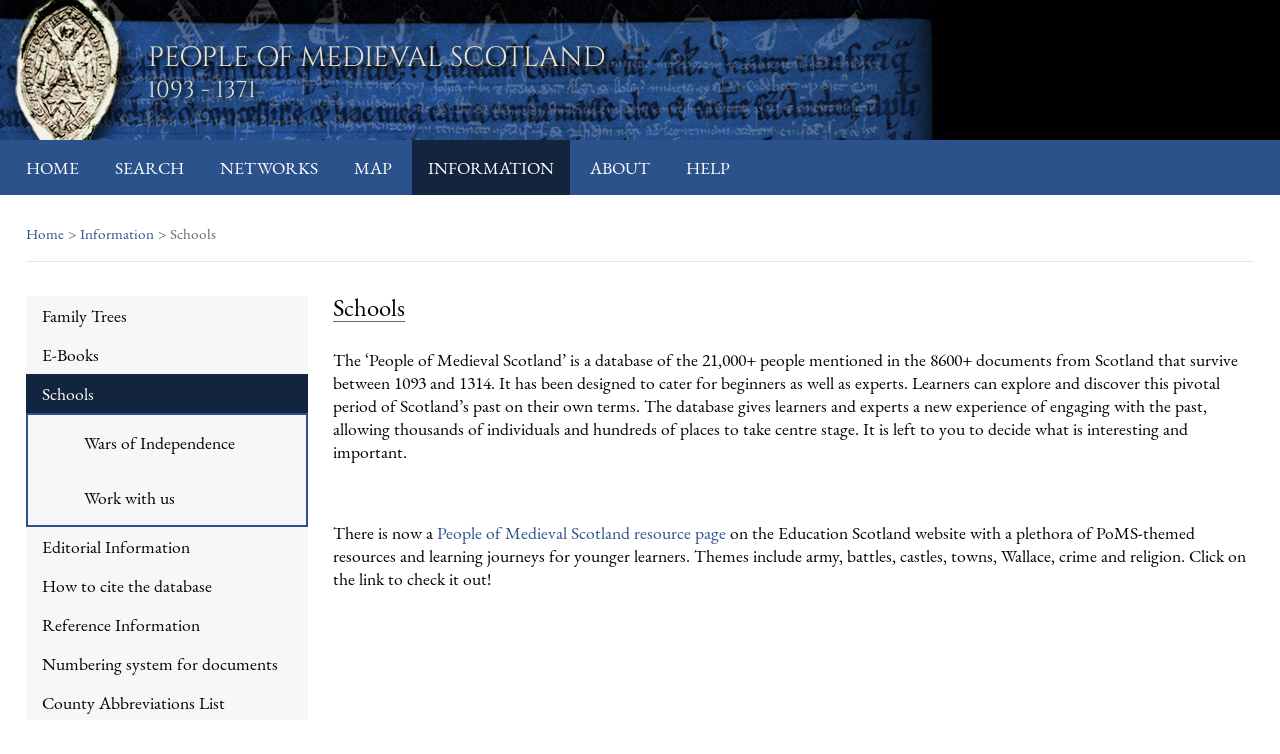

--- FILE ---
content_type: text/html; charset=utf-8
request_url: https://poms.ac.uk/information/schools/
body_size: 6027
content:

<!DOCTYPE html>
<html>
<head>
    <meta charset="UTF-8">
    
        <title>People of Medieval Scotland</title>
    

    
    <link rel="stylesheet" href="/static/CACHE/css/f66542590e11.css" type="text/css" />

    
    
    <script src="/static/vendor/jquery/dist/jquery.min.js"></script>
    <script src="https://code.jquery.com/ui/1.12.1/jquery-ui.js"></script>

    <script src="/static/js/jquery.overlabel.js"></script>

    
    
    <script type="text/javascript" src="/static/CACHE/js/920fd80a5042.js"></script>



    
    <script defer src="/static/fonts/FontAwesome/js/all.js"></script>
</head>
<body>


    

<header class="top-header">
  <h1>
    People of Medieval Scotland<br>
    <small>1093 - 1371</small>
  </h1>
</header>



    
    

<nav class="primary-nav">
  <ul>
    
  <li >
        <a href="/">Home</a>
    </li>

    
    <li >
        <a href="/search/">Search</a>
    </li>
    
    <li >
        <a href="/sna/">Networks</a>
    </li>
    
    <li >
        <a href="/map/">Map</a>
    </li>
    
    <li  class="active">
        <a href="/information/">Information</a>
    </li>
    
    <li >
        <a href="/about/">About</a>
    </li>
    
    <li >
        <a href="/help/">Help</a>
    </li>
    

  </ul>
</nav>






<div id="wagtail-wrapper">
    
        <div id="breadcrumbs">

            
<!-- Ecclesiastical Charter Witnesses > Priors of St Andrews (H2/97/) -->
<ul class="breadcrumbs">
    <li>
        <a href="/">Home</a>
    </li>

    
    <li>
        
         > <a href="/information/">Information</a>
        
    </li>
    
    <li>
        
        > Schools
        
    </li>
    

    
</ul>

        </div>
    
    <div id="secondary-nav">

        
    

    <ul class="">
        
            <li >
                <a href="/information/familytrees/">Family Trees</a>
                
            </li>
        
            <li >
                <a href="/information/e-books/">E-Books</a>
                
            </li>
        
            <li class="active">
                <a href="/information/schools/">Schools</a>
                
                    <ul>
                    
                        <li>
                            <a href="/information/schools/wars-of-independence/">Wars of Independence</a>
                        </li>
                    
                        <li>
                            <a href="/information/schools/work-with-us/">Work with us</a>
                        </li>
                    
                    </ul>

                
            </li>
        
            <li >
                <a href="/information/editorial-information/">Editorial Information</a>
                
            </li>
        
            <li >
                <a href="/information/how-to-cite/">How to cite the database</a>
                
            </li>
        
            <li >
                <a href="/information/reference-information/">Reference Information</a>
                
            </li>
        
            <li >
                <a href="/information/numbering-system-for-documents/">Numbering system for documents</a>
                
            </li>
        
            <li >
                <a href="/information/county-abbreviations-list/">County Abbreviations List</a>
                
            </li>
        
            <li >
                <a href="/information/glossary-of-terms/">Glossary of Terms</a>
                
            </li>
        
    </ul>

    
    
    <ul class="">
    
    </ul>


    </div>


        
    <h2 class="float-left">Schools</h2>




        
        

        
    <div id="wagtail-content">
        <div class="rich-text"><p>The ‘People of Medieval Scotland’ is a database of the 21,000+ people mentioned in the 8600+ documents from Scotland that survive between 1093 and 1314. It has been designed to cater for beginners as well as experts. Learners can explore and discover this pivotal period of Scotland’s past on their own terms. The database gives learners and experts a new experience of engaging with the past, allowing thousands of individuals and hundreds of places to take centre stage. It is left to you to decide what is interesting and important.</p>
<p></p>
<p> </p>
<p></p>
<p>There is now a<a href="https://education.gov.scot/improvement/learning-resources/People%20of%20Medieval%20Scotland"> People of Medieval Scotland resource page</a> on the Education Scotland website with a plethora of PoMS-themed resources and learning journeys for younger learners. Themes include army, battles, castles, towns, Wallace, crime and religion. Click on the link to check it out!<br/></p></div>
    </div>


</div>

<script>
    (function (i, s, o, g, r, a, m) {
        i['GoogleAnalyticsObject'] = r;
        i[r] = i[r] || function () {
            (i[r].q = i[r].q || []).push(arguments)
        }, i[r].l = 1 * new Date();
        a = s.createElement(o),
            m = s.getElementsByTagName(o)[0];
        a.async = 1;
        a.src = g;
        m.parentNode.insertBefore(a, m)
    })(window, document, 'script', '//www.google-analytics.com/analytics.js', 'ga');

    ga('create', 'UA-68207578-1', 'auto');
    ga('send', 'pageview');
</script>


    
<footer>
  <div class="logos">
    <a href="https://ahrc.ukri.org">
      <img src="/static/images/ahrc-logo.png" alt="Arts and Humanities Research Council">
    </a>
    <a href="https://ahrc.ukri.org">
      <img src="/static/images/KCL-logo-blackbg.svg" alt="King's College London">
    </a>
    <a href="https://ahrc.ukri.org">
      <img src="/static/images/cch-logo.jpg" alt="Centre for Computing in the Humanities">
    </a>
    <a href="https://ahrc.ukri.org">
      <img src="/static/images/UoG-logo.png" alt="University of Glasgow">
    </a>
    <a href="https://ahrc.ukri.org">
      <img src="/static/images/UoE-logo.jpg" alt="University of Edinburgh">
    </a>
  </div>
  <p>Designed, developed and maintained by <a href="//www.kdl.kcl.ac.uk/" title="King's Digital Lab">King's Digital Lab</a>
</footer>






</body>
</html>


--- FILE ---
content_type: application/javascript
request_url: https://poms.ac.uk/static/js/jquery.overlabel.js
body_size: 1125
content:
/*! Copyright (c) 2013 Brandon Aaron (http://brandonaaron.net)
 * Licensed under the MIT License (LICENSE.txt).
 *
 * Version 1.2.0
 
 *
 * Based on Making Compact Forms More Accessible by Mike Brittain (http://alistapart.com/articles/makingcompactformsmoreaccessible)
 */

 (function (factory) {
    if (typeof define === 'function' && define.amd) {
        // AMD. Register as an anonymous module.
        define(['jquery'], factory);
    } else {
        // Browser globals
        factory(jQuery);
    }
}(function ($) {
    $.fn.overlabel = function() {
        this.each(function() {
            var $label = $(this),
                $input = $('#' + $label.attr('for'));

            // support calling directly on inputs
            if ($label.is('input')) {
                $input = $label;
                $label = $('label[for='+$input.attr('id')+']', this.form);
            }

            $label
                .addClass('overlabel')
                .bind('click', function(event) {
                    $input.focus();
                });

            $input
                .bind('focus blur', function(event) {
                    $label.css('display', (event.type == 'blur' && !$input.val() ? '' : 'none'));
                }).trigger('blur');
        });
    };
}));